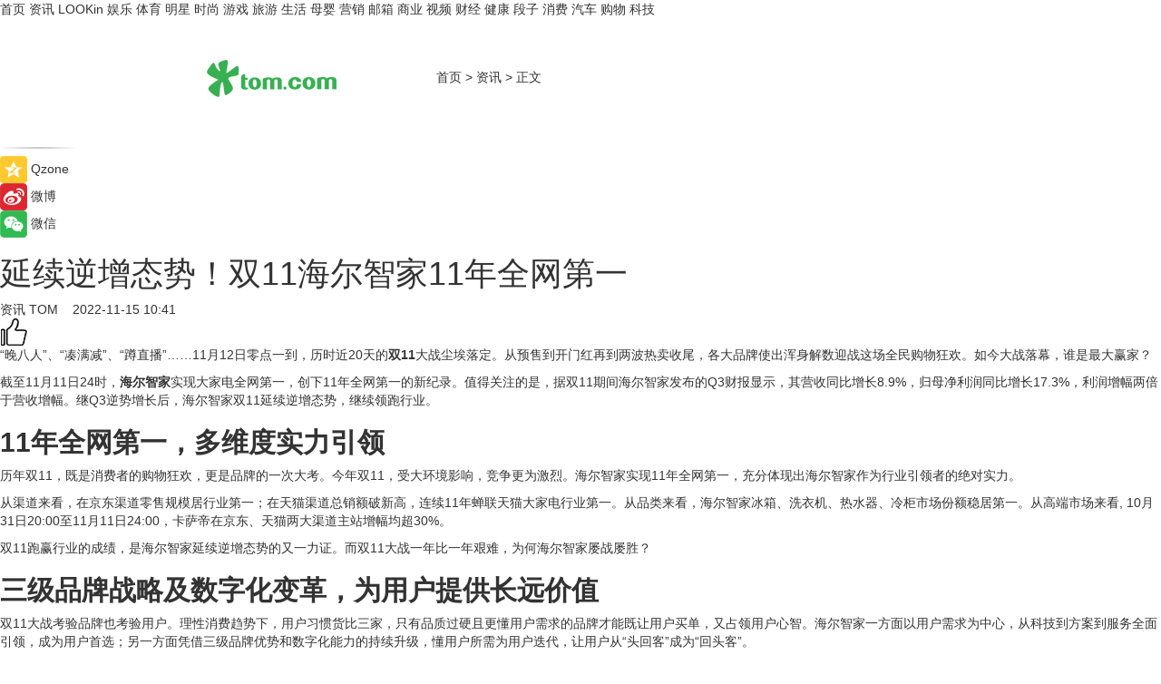

--- FILE ---
content_type: text/html
request_url: https://news.tom.com/202211/4757411422.html
body_size: 11460
content:
<!DOCTYPE html>
<html xmlns="http://www.w3.org/1999/xhtml"  lang="zh-CN" >

<!-- openCMs sreach -->
<head>
    <meta http-equiv="Content-Type" content="text/html; charset=UTF-8">
	<meta name="viewport" content="width=device-width, initial-scale=1.0">
    <meta http-equiv="X-UA-Compatible" content="IE=edge,chrome=1" >
	<meta name="referrer" content="unsafe-url" />
	<meta name="robots" content="index, follow">
   
    <title>延续逆增态势！双11海尔智家11年全网第一_TOM资讯</title><meta name="Description" content="“晚八人”、“凑满减”、“蹲直播”……11月12日零点一到，历时近20天的双11大战尘埃落定。从预售到开门红再到两波热卖收尾，各大品牌使出浑身解数迎战这场全民购物狂欢。">
        <meta name="keywords" content="海尔,智家,发布,财报,品牌,双11,海尔智家">
        <meta name="Imageurl" content="https://imgs.tom.com/whyz/202211/4757411422/THUMBNAILbf0980123b25d645.jpg">
        <meta property="og:type" content="article"/>
        <meta property="og:title" content="延续逆增态势！双11海尔智家11年全网第一"/>
        <meta property="og:description" content="“晚八人”、“凑满减”、“蹲直播”……11月12日零点一到，历时近20天的双11大战尘埃落定。从预售到开门红再到两波热卖收尾，各大品牌使出浑身解数迎战这场全民购物狂欢。"/>
        <meta property="og:image" content="https://imgs.tom.com/whyz/202211/4757411422/THUMBNAILbf0980123b25d645.jpg"/>
        <meta property="og:url" content="https://news.tom.com/202211/4757411422.html"/>
        <meta property="og:release_date" content="2022-11-15 10:41"/>
    <link rel="canonical" href="https://news.tom.com/202211/4757411422.html"/>
	<meta name="applicable-device" content="pc,mobile">
	
    <!--加载图标-->
	   	 <link href="https://www.tom.com/system/modules/my.opencms.news/resources/tom/bootstrap/css/bootstrap.min.css" rel="stylesheet" type="text/css">
   	  <link href="//www.tom.com/system/modules/my.opencms.news/resources/pc/css/newcontent_auto3.css?v=4" rel="stylesheet" type="text/css">
   
	
</head>
<body>
<input  type="hidden"  value ="0" id="sltop"/>
<input  type="hidden"  value ="1082" id="jsonid"/>
<input  type="hidden"  value="/news/" id="category">
<div class="index_nav">
   <div class="index_nav_child">
<div class="index_nav_left">
<a href="//www.tom.com" title="TOM首页" id="shouye">首页</a>
<a href="//news.tom.com" title="TOM资讯" id="news">资讯</a>
<a href="//lookin.tom.com/" title="LOOKin" id="LOOKin">LOOKin</a>
<a href="//ent.tom.com" title="TOM娱乐" id="ent" >娱乐</a>
<a href="//sports.tom.com" title="TOM体育" id="sports">体育</a>
<a href="//star.tom.com" title="TOM明星" id="gossip">明星</a>
<a href="//fashion.tom.com" title="TOM时尚" id="fashion">时尚</a>
<a href="//game.tom.cn" title="TOM游戏" target="_blank" id="game">游戏</a>
<a href="//travel.tom.com" id="travel" title="TOM旅游">旅游</a>
<a href="//life.tom.com" title="TOM生活" id="life">生活</a>
<a href="//baby.tom.com" title="TOM母婴" id="baby">母婴</a>
<a href="//marketing.tom.com" title="TOM营销" id="marketing">营销</a>
<a href="//vip.tom.com" title="TOM邮箱" id="mail" target="_blank">邮箱</a>
<a href="//biz.tom.com" id="biz" title="TOM商业">商业</a>
<a href="//v.tom.com" id="tv" target="_blank" title="TOM视频">视频</a>
<a href="//finance.tom.com" id="finance" title="TOM财经">财经</a>
<a href="//health.tom.com" id="health" title="TOM健康">健康</a>
<a href="//joke.tom.com" id="joke" title="TOM段子">段子</a>
<a href="//xiaofei.tom.com" title="TOM消费" id="xiaofei">消费</a>
<a href="//car.tom.com" title="TOM汽车" id="car">汽车</a>
<a href="//www.ule.com" title="TOM购物" target="_blank">购物</a>
<a href="//tech.tom.com" title="TOM科技" id="tech">科技</a>
</div>
</div>
</div>
<div class="content_nav" id="content_nav">
    <div class="content_nav_box">
        <!--二维码-->
        <div id="qrcode" style="width:200px;height:200px;position:fixed;left:50%;top:50%; display:none;margin-left:-100px;margin-top:-100px;">aaa</div>
        <a class="back_arrow" id="back_arrow" href="javascript:history.back(-1)"><img src="https://www.tom.com/system/modules/my.opencms.news/resources/pc/pic/back_arow.png" alt></a>
        <a class="back_hot" id="back_hot" href="javascript:history.back(-1)"><img src="https://www.tom.com/system/modules/my.opencms.news/resources/pc/pic/tom_back.png" alt></a>
        <span class="tom_pc_logo"  href="https://www.tom.com"><img src="https://www.tom.com/system/modules/my.opencms.news/resources/pc/pic/tom_pc_logo.png" alt="logo"></span>
        <span class="tom_com_logo"><a href="https://www.tom.com/index2.html"> <img src="https://www.tom.com/system/modules/my.opencms.news/resources/tom/tomLogo1.png" alt="logo" ></a></span>
        <img class="tom_share" data-toggle="modal" data-target=".bs-example-modal-lg" src="//www.tom.com/system/modules/my.opencms.news/resources/pc/pic/tom_share.png" style="display: none;" alt>
		<a class="nav_left01" href="https://www.tom.com" title="网站首页" target="_blank">首页</a>
		<span class="nav_left01">&gt</span>
        <a class="nav_left01" href="https://news.tom.com" title="TOM资讯" target="_blank">资讯</a>
        <span class="nav_left01">&gt</span>
        <span class="nav_left01">正文</span>
        <span class="share_btn" name="sharebtn"  id="sharebtn" onclick="shareopen()"><img src="//www.tom.com/system/modules/my.opencms.news/resources/pc/pic/share_btn.png" alt></span>
        <div class="right_search_box" style="display:none;">
            <input value="">
            <span class="search_box_btn"><img src="//www.tom.com/system/modules/my.opencms.news/resources/pc/pic/search_btn_icon.png" alt></span>
        </div>
    </div>
</div>
<div class="wxAlert" style="display:none;z-index:9999;padding: 15px;border-radius: 3px; width:240px;height:67px;background:rgba(19,23,31,0.8);position:fixed;top:50%;left:50%;margin-top:-33.5px;margin-left:-120px;font-size:13px;color:#fff;">
    <img style="width:10px;height:9.5px;position:absolute;top:5px;right:5px;" src="https://www.tom.com/system/modules/my.opencms.news/resources/pc/pic/wx_close.png" alt>
    点击下方菜单栏  “ <img src="https://www.tom.com/system/modules/my.opencms.news/resources/shareios3.png" class="sharicoimg"  style="width: 27px; height: 27px;vertical-align: middle;" alt> ” 选择 “分享”， 把好文章分享出去!
</div>


<!-- 微信提示 -->
<div class="modal fade " id="wxmyModal" tabindex="-1" role="dialog" aria-labelledby="wxmyModalLabel" aria-hidden="true" >
    <div class="modal-dialog" >
        <img src="https://www.tom.com/system/modules/my.opencms.news/resources/shareios2.png" style="right: 0; float: right; width: 94px;margin-top:30px; margin-right:18px" alt>

        <div class="modal-content amodal-content" style="top: 250px; border:0px; width: 240px;height: 86px;left: 50%; margin-top: -33.5px;margin-left: -120px;font-size: 15px;color: rgb(255, 255, 255);background:rgba(19,23,31,0.8);padding: 4px;box-sizing: content-box;" >
            <button type="button" class="close closea" data-dismiss="modal" aria-hidden="true"  style="color: #fff;font-weight: normal; opacity: 1;">
                &times;
            </button>

            <div class="modal-body" style="padding-top:25px; text-align: center;">
                请点击右上角选择分享，把好文章分享出去
            </div>

        </div>
    </div>
</div>
<!--分享模态框-->
<div class="modal tomShare_modal fade bs-example-modal-lg tomShare_modalbs" tabindex="-1" role="dialog" aria-labelledby="myLargeModalLabel">
    <div style="margin:0;" class="modal-dialog modal-lg" role="document">
        <div class="modal-content">
            <div style="font-size:12px;" class="row text-center tomShare_modalbshe">
                <div data-dismiss="modal" class="col-xs-3"  id="pyq">
                    <img src="https://www.tom.com/system/modules/my.opencms.news/resources/pc/pic/tom_pyq.png" alt>
                    <div style="margin-top: 6px;" class="row">
                        <div class="col-xs-12">朋友圈</div>
                    </div>
                </div>
                <div data-dismiss="modal" class="col-xs-3"  id="wx">
                    <img  src="https://www.tom.com/system/modules/my.opencms.news/resources/pc/pic/tom_wechat.png" alt>
                    <div style="margin-top: 6px;" class="row">
                        <div class="col-xs-12">微信好友</div>
                    </div>
                </div>
                <div data-dismiss="modal" class="col-xs-3" id="qzone" onclick="shareToQzone()">
                    <img  src="//www.tom.com/system/modules/my.opencms.news/resources/pc/pic/tom_space.png" alt >
                    <div style="margin-top: 6px;" class="row">
                        <div class="col-xs-12">QQ空间</div>
                    </div>
                </div>
                <div data-dismiss="modal" class="col-xs-3" id="qq" onclick="shareToQQ()">
                    <img  src="https://www.tom.com/system/modules/my.opencms.news/resources/pc/pic/tom_qq1.png" alt>
                    <div style="margin-top: 6px;" class="row">
                        <div class="col-xs-12">QQ</div>
                    </div>
                </div>
            </div>
            <div style="" class="row">
                <div data-dismiss="modal" style="" class="col-xs-12 text-center tomShare_modalfb">
                    取消
                </div>
            </div>
        </div>
    </div>
</div>
<!--文章内容部分-->
<div class="content_body_box">
    <div class="content_body_left" id="content_body_left">
        <div class="scan_box">
            <div class="scan_box_text"></div>
            <div class="scan_box_img" id="scan_box_img"></div>
        </div>
        <div class="left_line"><img src="https://www.tom.com/system/modules/my.opencms.news/resources/pc/pic/left_line.png" alt></div>
        <div class="kongjian_share">
            <span class="kongjian_share_img"><img src="https://www.tom.com/system/modules/my.opencms.news/resources/pc/pic/kongjian_share.png" alt></span>
            <span class="kongjian_share_text">Qzone</span>
        </div>
        <div class="weibo_share">
            <span class="weibo_share_img"><img src="https://www.tom.com/system/modules/my.opencms.news/resources/pc/pic/weibo_share.png" alt></span>
            <span class="weibo_share_text">微博</span>
        </div>
        <div class="weixin_share">
            <span class="weixin_share_img"><img src="https://www.tom.com/system/modules/my.opencms.news/resources/pc/pic/weixin_share.png" alt></span>
            <span class="weixin_share_text">微信</span>
            <span class="weixin_share_scan" id="weixin_share_scan">
				</span>
        </div>
    </div>
    <div class="content_body_center" id="content_body_center">
        <div class="content_news_box">
            <h1 class="news_box_title news_box_title1">延续逆增态势！双11海尔智家11年全网第一</h1>

                <!-- 写下想法弹出框 -->
                <div id="alert_share" style="display:none;border-color:rgba(66,66,66,0.1);background-color:#fff;box-shadow: 4px 7px 9px -8px rgb(66,66,66);color:#000000;" class="alert alert-success alert-dismissable fade in">
                    <button style="top: -13px;right: -26px;outline: 0;" type="button" class="close" aria-hidden="true">
                        &times;
                    </button>
                    <img style="width:14px;height:14px;" src="https://www.tom.com/system/modules/my.opencms.news/resources/pc/pic/tom_check.png" alt >
                    <strong>为推荐给更多人</strong>
                    <strong data-toggle="modal"  class="setdata" data-target=".bs-example-modal-lg" style="color:#31ba52;" >分享写下你的想法></strong>
                </div>
				
				  
				<div class="news_box_inforlinre">
				<div class="news_box_inforlinreab"></div>
                <div class="news_box_infor">
				<span class="formtag">资讯</span>
				 <span class="infor_from infor_froma">

								<a class="infor_from_a" href="/sourcelink.html?linkfrom=http://www.tom.com"  target="_blank"            rel="nofollow">
											TOM  &nbsp;&nbsp;</a>
									</span>
						<span class="infor_time">
							2022-11-15 10:41</span>
                   
                    <!--点赞新样式-->
                     	<div class="tom_fabulous tom_fabulousa">
                        <div class="tom_fabulousdiv" id="m_like">
                            <img class="tom_fabulousimg" src="https://www.tom.com/system/modules/my.opencms.news/resources/tom/phone_noclick.png" alt ><span class="tom_fabulousspan" id="num"></span>
                        </div>

                    </div>
                </div>
                <div class="news_box_text">
                    <html>
 <head></head>
 <body>
  <p>“晚八人”、“凑满减”、“蹲直播”……11月12日零点一到，历时近20天的<strong>双11</strong>大战尘埃落定。从预售到开门红再到两波热卖收尾，各大品牌使出浑身解数迎战这场全民购物狂欢。如今大战落幕，谁是最大赢家？</p> 
  <p>截至11月11日24时，<strong>海尔智家</strong>实现大家电全网第一，创下11年全网第一的新纪录。值得关注的是，据双11期间海尔智家发布的Q3财报显示，其营收同比增长8.9%，归母净利润同比增长17.3%，利润增幅两倍于营收增幅。继Q3逆势增长后，海尔智家双11延续逆增态势，继续领跑行业。</p> 
  <h2><strong>11年全网第一，多维度实力引领</strong></h2> 
  <p>历年双11，既是消费者的购物狂欢，更是品牌的一次大考。今年双11，受大环境影响，竞争更为激烈。海尔智家实现11年全网第一，充分体现出海尔智家作为行业引领者的绝对实力。</p> 
  <p>从渠道来看，在京东渠道零售规模居行业第一；在天猫渠道总销额破新高，连续11年蝉联天猫大家电行业第一。从品类来看，海尔智家冰箱、洗衣机、热水器、冷柜市场份额稳居第一。从高端市场来看, 10月31日20:00至11月11日24:00，卡萨帝在京东、天猫两大渠道主站增幅均超30%。</p> 
  <p>双11跑赢行业的成绩，是海尔智家延续逆增态势的又一力证。而双11大战一年比一年艰难，为何海尔智家屡战屡胜？</p> 
  <h2><strong>三级品牌战略及数字化变革，为用户提供长远价值</strong></h2> 
  <p>双11大战考验品牌也考验用户。理性消费趋势下，用户习惯货比三家，只有品质过硬且更懂用户需求的品牌才能既让用户买单，又占领用户心智。海尔智家一方面以用户需求为中心，从科技到方案到服务全面引领，成为用户首选；另一方面凭借三级品牌优势和数字化能力的持续升级，懂用户所需为用户迭代，让用户从“头回客”成为“回头客”。</p> 
  <p>因为科技强、方案好、服务全，成为用户首选。海尔智家始终认为原创科技是品牌创新基石，致力于用科技改变用户生活体验。在《海尔·智趣新潮夜》晚会上，海尔智家更是以直播的形式让科技直面用户的检验。实现温度0波动的底置恒温保鲜科技，把可乐净化成矿泉水的NANO MAX净化科技，2分钟洗净白衬衣的“精华洗”科技，通过披哥浪姐的现场趣味实验，一一呈现。搭载这些原创科技的爆款潮品，轻松解决食材难保鲜、水质不健康、污渍难洗净等难题。</p> 
  <center>
   <img src="https://imgs.tom.com/whyz/202211//4757411422/CONTENTbf0980123b25d645.jpg" alt="延续逆增态势！双11海尔智家11年全网第一" border="0">
  </center> 
  <p>除了原创科技，海尔智家还为用户打造了衣食住娱全覆盖的智趣新潮场景方案，让用户吃得健康、穿得漂亮、住得舒心、玩得尽兴。在场景品牌三翼鸟中，不管用户是想要洗晾联动的智慧阳台、一键烹饪大师菜的智慧厨房、乐享阳光浴的智慧浴室还是私人影院级别的智慧客厅，都可以成套选购，轻松搬回家。</p> 
  <center>
   <img src="https://imgs.tom.com/whyz/202211//4757411422/CONTENT922ce9875f6cfd99.jpg" alt="延续逆增态势！双11海尔智家11年全网第一" border="0">
  </center> 
  <p>用户下单后，海尔智家的终身服务才刚开始。有专业客服24小时在线答疑，智能预约送装；送装服务覆盖全国各地，极速配货，送装一体，乡镇村送装无忧；安装入户后，不仅售后完善，而且用户后续想局改或整装，都只需找三翼鸟团队，有专属管家对接，一站式智慧定制，省时省心。</p> 
  <p>三级品牌满足需求，数字化提升体验，让用户一直选。面对用户越来越多元化的需求，海尔智家高端、场景、生态三级品牌支撑，为用户提供小到家电焕新，大到全屋整装的一站式智慧定制服务。用户买了“自清洁”系列空调，除了享受全屋好空气，还能迭代联动智能枕实时打造健康睡眠场景的智慧卧室；买了洗烘套装，除了轻松穿美衣，还能迭代可健身可休闲的智慧阳台。</p> 
  <p>为了让用户不费时费力地盲选，海尔智家创新用户数字化运营平台，实现了从产品购买、使用到服务，全生命周期的精准投放。双11预售期间，海尔智家在京东平台面向高价值前装人群精准投放，带动了套购单量的大幅增长；双11期间，海尔智家进行针对性的高效投放，针对养生需求，主推“健康除菌”；有“宝妈”标签，主推“母婴级保鲜”；属实力中产，首推卡萨帝高端系列……</p> 
  <p>双11大战已落幕，品牌之战没有终点。作为行业引领者的海尔智家，延续逆增态势，11年拿下双11全网第一，是实力的证明，更是其长久以来始终以用户为核心的品牌力的高效积累。因为最懂用户，因为随用户需求不断迭代，海尔智家必将缔造更多惊喜。</p> 
  <p>&nbsp;</p>
 </body>
</html><!--增加原创提示-->
					<span id="adright" style="color: #ffffff;display:none">0</span>
                </div>
				</div>
				<div class="news_box_banner_pc1" style="margin-top: 10px;margin-bottom: 20px;">
					<a class="a_img_border" href="//game.tom.com?pop=1"  rel="nofollow"  ><img src="https://www.tom.com/system/modules/my.opencms.news/resources/pc/pic/banner/tem_pc1.jpg" alt/>
					<div class="guanggao">
						广告
					</div>
					</a>
				</div>
				
                <div class="news_box_operation">
				  <div class="news_box_report news_box_reporta"><a href="https://www.tom.com/partner/jubao.html" target="_blank" rel="nofollow">举报</a></div>
					 	<span class="infor_author">责任编辑：
							WY-BD</span>
                  
                    <div style="margin-top: 50px;text-align: center;">
                        <div style="display: inline-block;" id="pc_like">
                            <img src="https://www.tom.com/system/modules/my.opencms.news/resources/pc/pic/pc_noclick.png"   alt >
                            <p style="margin-top: 10px;" id="num"></p>
                        </div>
                    </div>
                </div>
				  <div class="news_box_operation_mhead" >
				  
				  </div>
                <div class="news_box_operation_m" style="text-align:right;font-size:13px;color:#666666;margin-bottom:20px;">
                    责任编辑：
                    WY-BD<!--<div style="margin-top: 40px;text-align: center;">
                        <div style="display: inline-block; border: 1px solid #c5c5c5; border-radius: 51px; padding: 5px; min-width: 134px; font-size: 16px; cursor: pointer; color: #4f5054;" id="m_like">
                            <img style="vertical-align: middle;width: 20px;" src="//www.tom.com/system/modules/my.opencms.news/resources/tom/phone_noclick.png"><span style="margin-top: 10px;vertical-align: middle;padding-left: 5px;" id="num">赞</span>
                        </div>

                    </div>-->

                </div>
            <!-- app分享-->
            <div class="news_box_share" id="news_box_share">
                <div id="sharetxt" class="share_title" >
                    <span>————</span>&nbsp;&nbsp;&nbsp;&nbsp;分享到&nbsp;&nbsp;&nbsp;&nbsp;<span>————</span>
                </div>
                <div id="sharebtn4" class="contect_share">
                    <div class="share_platform">
                        <div class="share_weixin"><a id="wx" onclick="shareToWx()">
                            <div><img src="https://www.tom.com/system/modules/my.opencms.news/resources/pc/pic/weixin3.png"></div>
                            <div class="share_text">微信好友</div>
                        </a>
                        </div>
                        <div class="share_quan"><a id="pyq" onclick="shareToWxpyq()">
                            <div><img src="https://www.tom.com/system/modules/my.opencms.news/resources/pc/pic/quan3.png"></div>
                            <div class="share_text">朋友圈</div>
                        </a>
                        </div>
                        <div class="share_qq"><a id="qq" onclick="shareToQQ()">
                            <div><img src="https://www.tom.com/system/modules/my.opencms.news/resources/pc/pic/QQ3.png"></div>
                            <div class="share_text">QQ好友</div>
                        </a>
                        </div>
                        <div class="share_kongjian"><a id="qzone" onclick="shareToQzone()">
                            <div><img src="https://www.tom.com/system/modules/my.opencms.news/resources/pc/pic/kongjian3.png"></div>
                            <div class="share_text">QQ空间</div>
                        </a>
                        </div>
                        <script id="app" type="text/javascript"></script>
                    </div>
                </div>
            </div>
            <div class="news_box_banner_pc"></div>
        </div>
		
		  <div class="news_box_banner_phone">
       
    </div>
		
			
		<div class="shoujiline"></div>
		<div class="shouji">
			<div class="pic_news_title">
				<span class="mrelation_titlespanicom">&nbsp;</span>
				<span class="mrelation_titlespan">相关推荐</span>
			</div>
			<div class='news'>        <div class='news-left'>            <div class='desc' style='vertical-align: middle;'>                <div class='news_left_title'><a href='//baby.tom.com/202210/1386409113.html'>6个能吃or不能吃 准妈妈饮食需谨记</a>                </div>                <div class='footer' style='float: left;margin-top:5px;'>                    <div class='footer_source'>                       <span>三优亲子网</span>                    </div>                </div>                <span class='push_time push_timea' style='line-height:19px;margin-top:10px'>11-05 13:35</span></div>        </div>        <a href='//baby.tom.com/202210/1386409113.html'>            <div class='pic'>                <img class='pic1' src='https://imgs.tom.com/baby/202210/1386409113/THUMBNAILA7E696FC9BA04E6C.jpg' alt='6个能吃or不能吃 准妈妈饮食需谨记'>            </div>        </a>    </div><div class='three_image_news'>        <a href='//news.tom.com/202211/4615432264.html'>            <div class='news_title'>海尔徐萌：冠军光环的背后是用户至上</div>            <div class='news_pic3'>                <img class='pic1' src='https://imgs.tom.com/whyz/202211/4615432264/THUMBNAILe92faf5aa20c3ce0.jpeg' alt='海尔徐萌：冠军光环的背后是用户至上'>                <img class='pic2' src='https://imgs.tom.com/whyz/202211/4615432264/THUMBNAIL17d837db259a5f76.jpeg' alt='海尔徐萌：冠军光环的背后是用户至上'>                <img class='pic2' src='https://imgs.tom.com/whyz/202211/4615432264/THUMBNAILc46d4a54aa1f0796.jpeg' alt='海尔徐萌：冠军光环的背后是用户至上'>            </div>        </a>        <div class='news_infor'>            <div class='source'>                <span>TOM</span>            </div>            <span class='push_time'>11-02 14:57</span>        </div>    </div><div class='news'>        <div class='news-left'>            <div class='desc' style='vertical-align: middle;'>                <div class='news_left_title'><a href='//news.tom.com/202211/4179592719.html'>谁是中国“数字领航”企业？海尔智家等30家企业入选</a>                </div>                <div class='footer' style='float: left;margin-top:5px;'>                    <div class='footer_source'>                        <a href='http://www.tom.com' target='_self' rel='nofollow'>TOM</a>                    </div>                </div>                <span class='push_time push_timea' style='line-height:19px;margin-top:10px'>11-08 18:01</span></div>        </div>        <a href='//news.tom.com/202211/4179592719.html'>            <div class='pic'>                <img class='pic1' src='https://imgs.tom.com/whyz/202211/4179592719/THUMBNAIL09ee0f9a8fca451a.jpeg' alt='谁是中国“数字领航”企业？海尔智家等30家企业入选'>            </div>        </a>    </div><div class='news'>        <div class='news-left'>            <div class='desc' style='vertical-align: middle;'>                <div class='news_left_title'><a href='//biz.tom.com/202211/1546202011.html'>双11全网首日战报出炉！</a>                </div>                <div class='footer' style='float: left;margin-top:5px;'>                    <div class='footer_source'>                       <span>联商网</span>                    </div>                </div>                <span class='push_time push_timea' style='line-height:19px;margin-top:10px'>11-02 17:13</span></div>        </div>        <a href='//biz.tom.com/202211/1546202011.html'>            <div class='pic'>                <img class='pic1' src='https://imgs.tom.com/biz/202211/1546202011/THUMBNAIL64c03e1397cff500.jpg' alt='双11全网首日战报出炉！'>            </div>        </a>    </div><div class='three_image_news'>        <a href='//news.tom.com/202211/4534340084.html'>            <div class='news_title'>京东家电11.11开门红品牌交锋全面开战 海尔霸榜全品类榜单</div>            <div class='news_pic3'>                <img class='pic1' src='https://imgs.tom.com/whyz/202211/4534340084/THUMBNAIL215f215b13fc6ae5.jpg' alt='京东家电11.11开门红品牌交锋全面开战 海尔霸榜全品类榜单'>                <img class='pic2' src='https://imgs.tom.com/whyz/202211/4534340084/THUMBNAILa36331d3f103a3d1.jpg' alt='京东家电11.11开门红品牌交锋全面开战 海尔霸榜全品类榜单'>                <img class='pic2' src='https://imgs.tom.com/whyz/202211/4534340084/THUMBNAIL1ec682b619b0fcfb.jpg' alt='京东家电11.11开门红品牌交锋全面开战 海尔霸榜全品类榜单'>            </div>        </a>        <div class='news_infor'>            <div class='source'>                <span>TOM</span>            </div>            <span class='push_time'>11-01 16:29</span>        </div>    </div></div>
		
		<div class="recommend_text">
		      <div class="relation_title" id="list-container">
		          <span style=""  class="relation_titlespanico">&nbsp;</span>
		          <span style="" class="relation_titlespan">热点精选</span>
		      </div>
		   <div class='item-container item-none item-noned'><ul class='tem-nonere'><li class='item-left'><a  class='a_img_border'  target='_blank' href='//lookin.tom.com/beauty/skincare/2022111754602558.html'><img class='item-img' src='https://imgs.tom.com/lookin/beauty/skincare/2022111754602558/THUMBNAIL375D863ADEA743E2.jpg' alt='DRUNK ELEPHANT 醉象 NO.1养肤卸妆霜小黄油卸妆霜，一抹瞬融超极净！'></a></li><li class='item-right'><div class='divh4'><a target='_blank' href='//lookin.tom.com/beauty/skincare/2022111754602558.html'>DRUNK ELEPHANT 醉象 NO.1养肤卸妆霜小黄油卸妆霜，一抹瞬融超极净！</a></div><p class='soddd'><span class='spanna'>lookin</span><span class='publish-time publish-timepc'>2022-11-15 10:20</span><span class='publish-time publish-timemb'>11-15 10:20</span></p></li></ul></div><div class='item-container item-none item-noned'><ul class='tem-nonere'><li class='item-left'><a  class='a_img_border'  target='_blank' href='//lookin.tom.com/trend/accessories/2022111703002155.html'><img class='item-img' src='https://imgs.tom.com/lookin/trend/accessories/2022111703002155/THUMBNAIL01A5D8F99A9B4EA9.jpg' alt='女生礼物推荐！千元轻奢名牌字母项链：Chloe、Celine、珍珠款超可爱，生日、圣诞都好送太心动'></a></li><li class='item-right'><div class='divh4'><a target='_blank' href='//lookin.tom.com/trend/accessories/2022111703002155.html'>女生礼物推荐！千元轻奢名牌字母项链：Chloe、Celine、珍珠款超可爱，生日、圣诞都好送太心动</a></div><p class='soddd'><span class='spanna'>lookin</span><span class='publish-time publish-timepc'>2022-11-15 09:19</span><span class='publish-time publish-timemb'>11-15 09:19</span></p></li></ul></div><div class='item-container item-none item-noned'><ul class='tem-nonere'><li class='item-left'><a  class='a_img_border'  target='_blank' href='//life.tom.com/202211/1678404720.html'><img class='item-img' src='https://imgs.tom.com/auto/202211/1678404720/THUMBNAIL53bfd185742e71c8.jpg' alt='中国新能源汽车专利哪家强？比亚迪以1,557份专利申请稳居榜首'></a></li><li class='item-right'><div class='divh4'><a target='_blank' href='//life.tom.com/202211/1678404720.html'>中国新能源汽车专利哪家强？比亚迪以1,557份专利申请稳居榜首</a></div><p class='soddd'><a href=https://auto.gasgoo.com/ target='_blank' rel='nofollow' class='source_text'>盖世汽车网</a><span class='publish-time publish-timepc'>2022-11-15 10:36</span><span class='publish-time publish-timemb'>11-15 10:36</span></p></li></ul></div><div class='item-container item-none item-noned'><ul class='tem-nonere'><li class='item-left'><a  class='a_img_border'  target='_blank' href='//xiaofei.tom.com/202211/4755678187.html'><img class='item-img' src='https://imgs.tom.com/whyz/202211/4755678187/THUMBNAILad00382d8414762a.jpg' alt='华润万家与会员朋友“双向奔赴”的365天'></a></li><li class='item-right'><div class='divh4'><a target='_blank' href='//xiaofei.tom.com/202211/4755678187.html'>华润万家与会员朋友“双向奔赴”的365天</a></div><p class='soddd'><a href=http://www.tom.com target='_blank' rel='nofollow' class='source_text'>TOM</a><span class='publish-time publish-timepc'>2022-11-15 10:28</span><span class='publish-time publish-timemb'>11-15 10:28</span></p></li></ul></div><div class='item-container item-none item-noned'><ul class='tem-nonere'><li class='item-left'><a  class='a_img_border'  target='_blank' href='//star.tom.com/202211/4755680016.html'><img class='item-img' src='https://imgs.tom.com/gossip/202211/4755680016/THUMBNAIL439048D15693496B.jpg' alt='王瑜佳妹妹微博分享最新秋天live图……'></a></li><li class='item-right'><div class='divh4'><a target='_blank' href='//star.tom.com/202211/4755680016.html'>王瑜佳妹妹微博分享最新秋天live图……</a></div><p class='soddd'><a href=http://www.tom.com target='_blank' rel='nofollow' class='source_text'>TOM</a><span class='publish-time publish-timepc'>2022-11-15 10:28</span><span class='publish-time publish-timemb'>11-15 10:28</span></p></li></ul></div><div class='item-container item-none item-noneb'><div class='divh4'><a target='_blank' href='//tech.tom.com/202211/4755497653.html'>家电也要高颜值 三星BESPOKE缤色铂格系列产品引领美学风尚</a></div><ul><li class='item-center'><a class='a_img_border' target='_blank' href='//tech.tom.com/202211/4755497653.html'><img class='item-img' src='https://imgs.tom.com/whyz/202211/4755497653/THUMBNAIL77153f808815d9ce.jpg' alt='家电也要高颜值 三星BESPOKE缤色铂格系列产品引领美学风尚'></a></li><li class='item-center'><a class='a_img_border' target='_blank' href='//tech.tom.com/202211/4755497653.html'><img class='item-img' src='https://imgs.tom.com/whyz/202211/4755497653/THUMBNAILdc71624970fca754.jpg' alt='家电也要高颜值 三星BESPOKE缤色铂格系列产品引领美学风尚'></a></li><li class='item-center'><a class='a_img_border' target='_blank' href='//tech.tom.com/202211/4755497653.html'><img class='item-img' src='https://imgs.tom.com/whyz/202211/4755497653/THUMBNAILb942ec0ff658a3d5.jpg' alt='家电也要高颜值 三星BESPOKE缤色铂格系列产品引领美学风尚'></a></li></ul><div class='item-bottom'><p class='soddd'><a href=http://www.tom.com target='_blank' rel='nofollow' class='source_text'>TOM</a><span class='publish-time publish-timepc'>2022-11-15 10:28</span><span class='publish-time publish-timemb'>11-15 10:28</span></p></div></div><div class='item-container item-none item-noned'><ul class='tem-nonere'><li class='item-left'><a  class='a_img_border'  target='_blank' href='//tech.tom.com/202211/4753154067.html'><img class='item-img' src='https://imgs.tom.com/whyz/202211/4753154067/THUMBNAIL5c79a651a918dafb.jpg' alt='《数据安全法》实施，健康码如何兼顾疫情防控与用户信息安全'></a></li><li class='item-right'><div class='divh4'><a target='_blank' href='//tech.tom.com/202211/4753154067.html'>《数据安全法》实施，健康码如何兼顾疫情防控与用户信息安全</a></div><p class='soddd'><a href=http://www.tom.com target='_blank' rel='nofollow' class='source_text'>TOM</a><span class='publish-time publish-timepc'>2022-11-15 10:28</span><span class='publish-time publish-timemb'>11-15 10:28</span></p></li></ul></div><div class='item-container item-none item-noned'><ul class='tem-nonere'><li class='item-left'><a  class='a_img_border'  target='_blank' href='//life.tom.com/202211/1692812598.html'><img class='item-img' src='https://imgs.tom.com/auto/202211/1692812598/THUMBNAIL800244261ec7513a.jpg' alt='Redwood和奥迪推出新电池回收计划 针对家用电子产品和电动汽车电池'></a></li><li class='item-right'><div class='divh4'><a target='_blank' href='//life.tom.com/202211/1692812598.html'>Redwood和奥迪推出新电池回收计划 针对家用电子产品和电动汽车电池</a></div><p class='soddd'><a href=https://auto.gasgoo.com/ target='_blank' rel='nofollow' class='source_text'>盖世汽车网</a><span class='publish-time publish-timepc'>2022-11-15 10:23</span><span class='publish-time publish-timemb'>11-15 10:23</span></p></li></ul></div><div class='item-container item-none item-noned'><ul class='tem-nonere'><li class='item-left'><a  class='a_img_border'  target='_blank' href='//travel.tom.com/202211/1757614386.html'><img class='item-img' src='https://imgs.tom.com/travel/202211/1757614386/THUMBNAILcd716bc68255b3b1.jpg' alt='“奋进新时代”主题成就展 | “一机游”：带动产业升级 让旅行更智慧'></a></li><li class='item-right'><div class='divh4'><a target='_blank' href='//travel.tom.com/202211/1757614386.html'>“奋进新时代”主题成就展 | “一机游”：带动产业升级 让旅行更智慧</a></div><p class='soddd'><span class='spanna'>中国文化传媒网</span><span class='publish-time publish-timepc'>2022-11-15 10:18</span><span class='publish-time publish-timemb'>11-15 10:18</span></p></li></ul></div><div class='item-container item-none item-noned'><ul class='tem-nonere'><li class='item-left'><a  class='a_img_border'  target='_blank' href='//car.tom.com/202211/1757612118.html'><img class='item-img' src='https://imgs.tom.com/auto/202211/1757612118/THUMBNAIL668da22fe807beb2.JPG' alt='丰田即将发布第五代普锐斯'></a></li><li class='item-right'><div class='divh4'><a target='_blank' href='//car.tom.com/202211/1757612118.html'>丰田即将发布第五代普锐斯</a></div><p class='soddd'><a href=https://auto.gasgoo.com/ target='_blank' rel='nofollow' class='source_text'>盖世汽车网</a><span class='publish-time publish-timepc'>2022-11-15 10:16</span><span class='publish-time publish-timemb'>11-15 10:16</span></p></li></ul></div></div> 
		   <div class="newdixian">
        人家也是有底线的啦~
    </div>
		
    </div>

  
  
   
  
  
    <div class="content_body_right" id="content_body_right">
		 <div class="body_right_banner" id="body_right_banner"><div class="guanggao" style="display:none">广告</div>
        </div>
	
        <div class="recommend_pic_news" id="recommend_pic_news">
            <div class="pic_news_title">相关推荐</div>

            <div class='pic_news01'><a href='//baby.tom.com/202210/1386409113.html' target='_blank' title='6个能吃or不能吃 准妈妈饮食需谨记'><img src='https://imgs.tom.com/baby/202210/1386409113/THUMBNAILA7E696FC9BA04E6C.jpg' width='270' height='152' alt><p class='pic_news01_title'>6个能吃or不能吃 准妈妈饮食需谨记</p></a></div><div class='friend_line'></div><div class='pic_news01'><a href='//news.tom.com/202211/4615432264.html' target='_blank' title='海尔徐萌：冠军光环的背后是用户至上'><img src='https://imgs.tom.com/whyz/202211/4615432264/THUMBNAILe92faf5aa20c3ce0.jpeg' width='270' height='152' alt><p class='pic_news01_title'>海尔徐萌：冠军光环的背后是用户至上</p></a></div><div class='friend_line'></div><div class='pic_news01'><a href='//news.tom.com/202211/4179592719.html' target='_blank' title='谁是中国“数字领航”企业？海尔智家等30家企业入选'><img src='https://imgs.tom.com/whyz/202211/4179592719/THUMBNAIL09ee0f9a8fca451a.jpeg' width='270' height='152' alt><p class='pic_news01_title'>谁是中国“数字领航”企业？海尔智家等30家企业入选</p></a></div><div class='friend_line'></div><div class='pic_news01'><a href='//biz.tom.com/202211/1546202011.html' target='_blank' title='双11全网首日战报出炉！'><img src='https://imgs.tom.com/biz/202211/1546202011/THUMBNAIL64c03e1397cff500.jpg' width='270' height='152' alt><p class='pic_news01_title'>双11全网首日战报出炉！</p></a></div><div class='friend_line'></div><div class='pic_news01'><a href='//news.tom.com/202211/4534340084.html' target='_blank' title='京东家电11.11开门红品牌交锋全面开战 海尔霸榜全品类榜单'><img src='https://imgs.tom.com/whyz/202211/4534340084/THUMBNAIL215f215b13fc6ae5.jpg' width='270' height='152' alt><p class='pic_news01_title'>京东家电11.11开门红品牌交锋全面开战 海尔霸榜全品类榜单</p></a></div><div class='friend_line'></div></div>
       
         <div id="makeline"></div>
        <input type='hidden' id="markvalue"/>
        <div class="body_right_banner" id="body_right_bottom_banner"><div class="guanggao">广告</div>
        </div>
    </div>
</div>
	<span  id="back_top"></span>
	 <span class="ina_fhdb" id="ina_fhdb"><img src="//www.tom.com/system/modules/my.opencms.news/resources/tom/fhdb1.png" alt></span>

<!--  内容页底部信息-->
<div class="sohu-index-v3" style="margin-top: 60px;margin-bottom:-50px">
    <div class="service-info area clearfix1">
        <div class="report">
            <ul style="padding-left: 50px;width: 1180px;">
             	<li style="margin-left:60px;">
					<a href="http://www.beian.gov.cn/portal/registerSystemInfo?recordcode=11010502041454" target="_blank" rel="nofollow" >
					<img src="//www.tom.com/system/modules/my.opencms.news/resources/tomcms/g-a.png"   width="36px" height="36px"  alt="" >京公网安备<br>11010502041454号</a>
				</li>
				<li style="margin-left:20px;">
					<a href="//www.12377.cn" target="_blank" rel="nofollow" ><img src="//www.tom.com/system/modules/my.opencms.news/resources/tomcms/pic02.jpg"   width="30px" height="32px"   alt="">网上有害信息<br>举报专区</a>
				</li>
				<li style="margin-left:-10px;">
					<a href="//www.12377.cn" target="_blank" rel="nofollow"><img src="//www.tom.com/system/modules/my.opencms.news/resources/tomcms/pic02.jpg"  width="30px" height="32px"  alt="">中央网信办违法和<br>不良信息举报中心</a>
				</li>
				<li style="margin-left:10px;">
					<a href="//www.12321.cn" target="_blank" rel="nofollow"><img src="//www.tom.com/system/modules/my.opencms.news/resources/tomcms/1232l-j.png"   width="36px" height="36px" alt="">12321垃圾信息<br>举报中心</a>
				</li>
				<li style="margin-left:0px;">
					<!-- 此链接不能使用https协议 20210827 -->
					<a href="http://www.bjjubao.org/index.htm" target="_blank" rel="nofollow"><img src="//www.tom.com/system/modules/my.opencms.news/resources/tomcms/pic03.gif"   width="28px" height="32px"  alt="">北京市互联网举报<br>中心</a>
				</li>
            </ul>
        </div>
        <div class="license clearfix1">
            <div class="left boxA">

                <p><a href="https://news.tom.com/paizhao/05.html" target="_blank"  rel="nofollow">电信与信息服务业务经营许可证京ICP证&nbsp;010287号</a></p>
                <p><a href="https://news.tom.com/paizhao/03.html" target="_blank"  rel="nofollow">广播电视节目制作许可证(京)&nbsp;字第00713号</a></p>
            </div>
            <div class="left boxB">
                <p><a href="https://news.tom.com/paizhao/06.html" target="_blank"  rel="nofollow">信息网络传播视听节目许可证号&nbsp;0105093号</a></p>
                <p><a href="https://news.tom.com/paizhao/02.html" target="_blank"  rel="nofollow">增值电信业务经营许可证B2-20090011号</a></p>

            </div>
            <div class="left boxC">
                 <p><a href="http://py.qianlong.com/" target="_blank"  rel="nofollow" >北京地区网站联合辟谣平台</a></p>
                 <p><span>违法和不良信息举报电话：010-85181169</span></p>
            </div>
            <div class="left boxD">
               
                
            </div>
        </div>

    </div>
</div>

<div class="content_bottom_box">
<div class="content_bottom">
<div class="content_bottom_line"></div>
<div class="content_bottom1">
<a href="http://www.tomgroup.com/chs/" target="_blank" rel="nofollow">TOM集团</a>
<a href="//www.ule.com/?adid=im_tom_footer" target="_blank" rel="nofollow">邮乐购物</a>
<a href="//www.tom.com/partner/partner.html" target="_blank">合作伙伴</a>
<a href="//www.tom.com/partner/adserver.html" target="_blank" rel="nofollow">广告服务</a>
<a href="//www.tom.com/partner/jointom.html" target="_blank" rel="nofollow">加入TOM</a>
</div>
<div class="content_bottom2">Copyright © 2018 TOM.COM Corporation, All Rights Reserved 雷霆万钧版权声明</div>
<div class="content_bottom3">违法信息/未成年人举报：010-85181169&nbsp;&nbsp;&nbsp;&nbsp;&nbsp;举报邮箱/未成年人举报：<a href="mailto:jubao@tomonline-inc.com" style="color:#333;">jubao@tomonline-inc.com</a></div>
</div>
</div>




    <script src="//www.tom.com/system/modules/my.opencms.news/resources/tom/pc/js/jquery-3.2.1.min.js"></script> 
  <script src="//www.tom.com/system/modules/my.opencms.news/resources/pc/minjs/jquery.cookie.min.js"></script> 
      <script src="//www.tom.com/system/modules/my.opencms.news/resources/pc/js/in_content_auto_nav.js"></script>
	    <script src="//www.tom.com/system/modules/my.opencms.news/resources/pc/js/in_content_auto.js?v=8"></script>
    <script type="text/javascript" src="https://www.tom.com/system/modules/my.opencms.news/resources/pc/js/qrcode.min.js"></script>
	  <script src="https://www.tom.com/system/modules/my.opencms.news/resources/pc/minjs/get_track.min.js"></script> 
    <script src="//www.tom.com/system/modules/my.opencms.news/resources/tom/test/js/bootstrap.min.js" charset="utf-8"></script> 
	
	 
</body>
</html>
